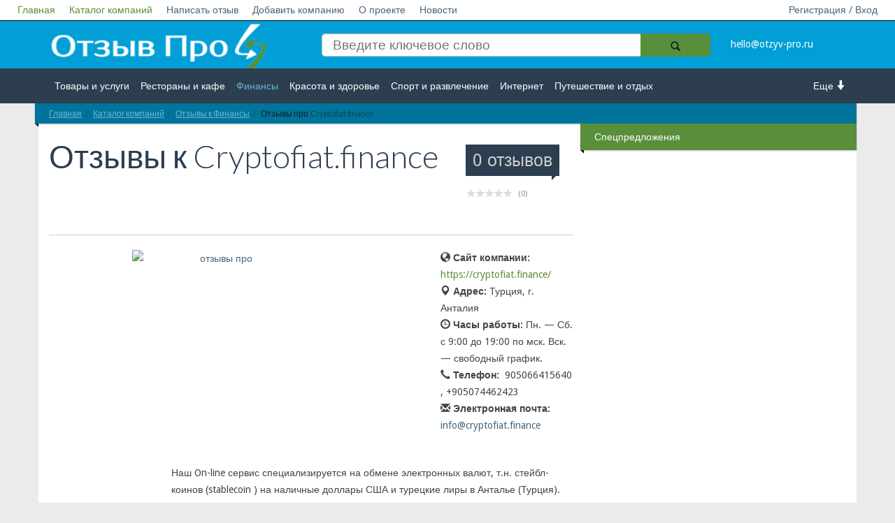

--- FILE ---
content_type: text/html; charset=UTF-8
request_url: https://otzyv-pro.ru/company/finansy/cryptofiat-finance/
body_size: 20803
content:
<!DOCTYPE html>
<!--[if lt IE 7]>   <html class="no-js lt-ie9 lt-ie8 lt-ie7"> <![endif]-->
<!--[if IE 7]>      <html class="no-js lt-ie9 lt-ie8"> <![endif]-->
<!--[if IE 8]>      <html class="no-js lt-ie9"> <![endif]-->
<!--[if gt IE 8]><!--> <html class="no-js"> <!--<![endif]-->
<head>
<!-- Google Tag Manager --> 
<script data-skip-moving="true">(function(w,d,s,l,i){w[l]=w[l]||[];w[l].push({'gtm.start':
new Date().getTime(),event:'gtm.js'});var f=d.getElementsByTagName(s)[0],
j=d.createElement(s),dl=l!='dataLayer'?'&l='+l:'';j.async=true;j.src=
'https://www.googletagmanager.com/gtm.js?id='+i+dl;f.parentNode.insertBefore(j,f);
})(window,document,'script','dataLayer','GTM-P6MB4KK');</script>
<!-- End Google Tag Manager -->
<!-- Yandex.Metrika counter -->
<script type="text/javascript" data-skip-moving="true">
    (function (d, w, c) {
        (w[c] = w[c] || []).push(function() {
            try {
                w.yaCounter28429011 = new Ya.Metrika({
                    id:28429011,
                    clickmap:true,
                    trackLinks:true,
                    accurateTrackBounce:true,
                    trackHash:true
                });
            } catch(e) { }
        });
        var n = d.getElementsByTagName("script")[0],
            s = d.createElement("script"),
            f = function () { n.parentNode.insertBefore(s, n); };
        s.type = "text/javascript";
        s.async = true;
        s.src = "https://mc.yandex.ru/metrika/watch.js";
        if (w.opera == "[object Opera]") {
            d.addEventListener("DOMContentLoaded", f, false);
        } else { f(); }
    })(document, window, "yandex_metrika_callbacks");
</script>
<!-- /Yandex.Metrika counter -->
<script async data-skip-moving="true" src="//pagead2.googlesyndication.com/pagead/js/adsbygoogle.js"></script>
<script data-skip-moving="true">
  (adsbygoogle = window.adsbygoogle || []).push({
    google_ad_client: "ca-pub-5750216278090482",
    enable_page_level_ads: true
  });
</script>                        <meta name="viewport" content="width=device-width, initial-scale=1.0, maximum-scale=1">
    <meta name="apple-mobile-web-app-capable" content="yes">
<meta name="telderi" content="0ff96252f7838f572bd348c5c0019543" />
<meta name="b08cc42f1cc2e545401f1e5d69686c01" content="">
    <link rel="icon" href="/favicon.ico" type="image/x-icon">
<meta http-equiv="Content-Type" content="text/html; charset=UTF-8" />
<meta name="robots" content="index, follow" />
<meta name="keywords" content="отзывы про cryptofiat.finance" />
<meta name="description" content="Вы можете прочитать или добавить как положительный, так и отрицательный отзыв про Cryptofiat.finance, а также обсудить с другими людьми на сайте отзывов otzyv-pro.ru" />
<script type="text/javascript" data-skip-moving="true">(function(w, d, n) {var cl = "bx-core";var ht = d.documentElement;var htc = ht ? ht.className : undefined;if (htc === undefined || htc.indexOf(cl) !== -1){return;}var ua = n.userAgent;if (/(iPad;)|(iPhone;)/i.test(ua)){cl += " bx-ios";}else if (/Windows/i.test(ua)){cl += ' bx-win';}else if (/Macintosh/i.test(ua)){cl += " bx-mac";}else if (/Linux/i.test(ua) && !/Android/i.test(ua)){cl += " bx-linux";}else if (/Android/i.test(ua)){cl += " bx-android";}cl += (/(ipad|iphone|android|mobile|touch)/i.test(ua) ? " bx-touch" : " bx-no-touch");cl += w.devicePixelRatio && w.devicePixelRatio >= 2? " bx-retina": " bx-no-retina";var ieVersion = -1;if (/AppleWebKit/.test(ua)){cl += " bx-chrome";}else if (/Opera/.test(ua)){cl += " bx-opera";}else if (/Firefox/.test(ua)){cl += " bx-firefox";}ht.className = htc ? htc + " " + cl : cl;})(window, document, navigator);</script>


<link href="/bitrix/cache/css/s1/empty/kernel_main/kernel_main_v1.css?176259391510074" type="text/css"  rel="stylesheet" />
<link href="/bitrix/js/ui/design-tokens/dist/ui.design-tokens.min.css?170798901922911" type="text/css"  rel="stylesheet" />
<link href="/bitrix/js/ui/fonts/opensans/ui.font.opensans.min.css?16801198752320" type="text/css"  rel="stylesheet" />
<link href="/bitrix/js/main/popup/dist/main.popup.bundle.min.css?170798896426598" type="text/css"  rel="stylesheet" />
<link href="/bitrix/js/fileman/html_editor/html-editor.min.css?170798901756257" type="text/css"  rel="stylesheet" />
<link href="/bitrix/cache/css/s1/empty/page_f47fd7e352f29d78bb5833d60fcbd2f4/page_f47fd7e352f29d78bb5833d60fcbd2f4_v1.css?176259391566851" type="text/css"  rel="stylesheet" />
<link href="/bitrix/panel/main/popup.min.css?168011999420774" type="text/css"  rel="stylesheet" />
<link href="/bitrix/cache/css/s1/empty/template_c332c9bc691084e8ee267ff7022ce9dc/template_c332c9bc691084e8ee267ff7022ce9dc_v1.css?17625939152074" type="text/css"  data-template-style="true" rel="stylesheet" />




<script type="extension/settings" data-extension="main.date">{"formats":{"FORMAT_DATE":"DD.MM.YYYY","FORMAT_DATETIME":"DD.MM.YYYY HH:MI:SS","SHORT_DATE_FORMAT":"d.m.Y","MEDIUM_DATE_FORMAT":"j M Y","LONG_DATE_FORMAT":"j F Y","DAY_MONTH_FORMAT":"j F","DAY_SHORT_MONTH_FORMAT":"j M","SHORT_DAY_OF_WEEK_MONTH_FORMAT":"D, j F","SHORT_DAY_OF_WEEK_SHORT_MONTH_FORMAT":"D, j M","DAY_OF_WEEK_MONTH_FORMAT":"l, j F","FULL_DATE_FORMAT":"l, j F  Y","SHORT_TIME_FORMAT":"H:i","LONG_TIME_FORMAT":"H:i:s"}}</script>



    <title>Отзывы про Cryptofiat.finance</title>
   <link rel="stylesheet" href="/bitrix/templates/empty/vendor/bootstrap/css/bootstrap.min.css">
    <link rel="stylesheet" href="/bitrix/templates/empty/vendor/font-awesome/css/font-awesome.min.css">
    <!--[if IE 8]>
    <link rel="stylesheet" href="/bitrix/templates/empty/vendor/font-awesome/css/font-awesome-ie7.min.css">
    <![endif]-->
    <link rel="stylesheet" href="/bitrix/templates/empty/vendor/prettyPhoto/css/prettyPhoto.css">
    <link href='//fonts.googleapis.com/css?family=Droid+Sans:400,700|Lato:300,400,700,400italic,700italic|Droid+Serif' rel='stylesheet' type='text/css' />
    <link rel="stylesheet" href="/bitrix/templates/empty/css/base.css">
    <link rel="stylesheet" href="/bitrix/templates/empty/css/components.css">
    <link rel="stylesheet" href="/bitrix/templates/empty/colorschemes/default.css">
    <link rel="stylesheet" href="/bitrix/templates/empty/css/my.css?v2">
    <link rel="stylesheet" href="/bitrix/templates/empty/css/select2.css">
    <link rel="stylesheet" href="/bitrix/templates/empty/css/font-awesome.min.css">
<meta name="verify-admitad" content="a13ae12dd8" />
</head>
<body itemscope itemtype="http://schema.org/WebPage">
<!-- Google Tag Manager (noscript) -->
<noscript><iframe src="https://www.googletagmanager.com/ns.html?id=GTM-P6MB4KK"
height="0" width="0" style="display:none;visibility:hidden"></iframe></noscript>
<!--  End Google Tag Manager (noscript) -->
         <div id="panel">
            </div>
    <nav id="header" class="" >
        <div class="navbar navbar-inverse navbar-fixed-top header_white " role="navigation">
                <div class="navbar-header">
                    <button type="button" class="navbar-toggle" data-toggle="collapse" data-target=".navbar-collapse">
                        <span style="color:#fff">Меню</span>
                        <span class="sr-only">Toggle navigation</span>
                    </button>
                    <a class="logotype_href small_logo display_none" href="/">
                        <img src="/bitrix/templates/empty/img/logo.png" alt="Отзыв Про" title="Отзыв Про" />
                    </a>
                </div>
                <div class="collapse navbar-collapse">
                    <ul class="nav navbar-nav white_nav">
                        


                    <li><a href="/" class="active">Главная</a></li>
    
                    <li><a href="/company/" class="active">Каталог компаний</a></li>
    
                    <li><a href="/napisat-otziv/">Написать отзыв</a></li>
    
                    <li><a href="/dobavit-kompaniyu/">Добавить компанию</a></li>
    
                    <li><a href="/o-proekte/">О проекте</a></li>
    
                    <li><a href="/novosti/">Новости</a></li>
    
    

                                                        <li class="right"><a href="/enter/">Регистрация / Вход</a></li>
                            					                    </ul>
                </div><!--/.nav-collapse -->
        </div>
        <div class="header_blue">
            <div class="row">
                <div class=" col-md-12 col-lg-12 col-sm-12 col-xs-12">
                    <div class="container ">
                        <div class="section  row">
                            <div class="col-md-12 col-lg-12 col-sm-12 col-xs-12 ">
                                <div class="row">
                                    <div class="col-md-4 col-lg-4 col-sm-4 col-xs-12 hidden-xs">
                                        <a class="logotype_href" href="/">
                                            <span class="logotype">
                                                 <img src="/bitrix/templates/empty/img/logo.png" alt="Отзыв Про" title="Отзыв Про" />
                                            </span>
                                        </a>

                                    </div>
                                    <div class="col-md-6 col-lg-6 col-sm-5 col-xs-7">
                                        
<form action="/search/">
    <input type="search" name="q" value="" placeholder="Введите ключевое слово"  />

    <button  name="s"  class="btn-icon search_icon" type="submit">
        <span class="glyphicon glyphicon-search"></span>
    </button>

</form>
                                        <!--<form action="">
                                            <input placeholder="Введите ключевое слово" type="search"/>
                                            <button class="btn-icon search_icon" type="submit">
                                                <span class="glyphicon glyphicon-search"></span>
                                            </button>
                                        </form>-->

                                    </div>
                                    <div class="col-md-2 col-lg-2 col-sm-3 col-xs-5">
										<a href="mailto:hello@otzyv-pro.ru" 
											style="color: #ffffff;line-height: 50px;">hello@otzyv-pro.ru</a>
                                    </div>

                                </div>
                            </div>
                        </div>
                    </div>
                </div>
            </div>
        </div>
        <div class="header_grey">
            <div class="row">
                <div class=" col-md-12 col-lg-12 col-sm-12 col-xs-12">
                    <div class="container ">
                        <div class="  row">
                            <div class="col-md-21 col-sm-2 col-xs-2 more_arrow undress right ">
                                <a class="right" href="#">Еще <i class="glyphicon glyphicon-arrow-down"></i></a>
                            </div>

                            <div class="col-md-10 col-sm-10 col-xs-10 left ">
                                <ul>
                                    


                    <li><a href="/company/tovary-i-uslugi/">Товары и услуги</a></li>
    
                    <li><a href="/company/restorany-i-kafe/">Рестораны и кафе</a></li>
    
                    <li><a href="/company/finansy/" class="active">Финансы</a></li>
    
                    <li><a href="/company/krasota-i-zdorove/">Красота и здоровье</a></li>
    
                    <li><a href="/company/sport-i-razvlechenie/">Спорт и развлечение</a></li>
    
                    <li><a href="/company/internet/">Интернет</a></li>
    
                    <li><a href="/company/puteshestvie-i-otdykh/">Путешествие и отдых</a></li>
    
                    <li><a href="/company/transport/">Транспорт</a></li>
    
                    <li><a href="/company/nedvizhimost/">Недвижимость</a></li>
    
                    <li><a href="/company/rabota/">Работа</a></li>
    
                    <li><a href="/company/gos-uchrezhdeniya/">Гос. учреждения</a></li>
    
                    <li><a href="/company/lichnosti/">Личности</a></li>
    
                    <li><a href="/company/logistika/">Логистика</a></li>
    
                    <li><a href="/company/strakhovanie/">Страхование</a></li>
    
    


                                </ul>
                            </div>
                        </div>
                    </div>
                </div>
            </div>
        </div>
    </nav>
    <div id="main" class="container">
        <div id="content" class="content section row" itemprop="mainContentOfPage">
<!-- Yandex.RTB R-A-262220-4 -->
<div id="yandex_rtb_R-A-262220-4"></div>
                            <div class="col-md-12 bg-base col-lg-12 col-xl-12 col-xs-12">
                    <div class="ribbon ribbon-highlight">
                    <ol class="breadcrumb ribbon-inner"><li><a href="/" title="Главная">Главная</a></li><li><a href="/company/" title="Каталог компаний">Каталог компаний</a></li><li><a href="/company/finansy/" title="Отзывы к Финансы">Отзывы к Финансы</a></li><li class="active" title="Отзывы про Cryptofiat.finance" >Отзывы про Cryptofiat.finance</li>    </ol> </div>                </div>
                <div style="clear:both;"></div>
                        <div class="col-xs-12 open_main_start col-md-12 bg-base col-lg-12 col-xl-12">
            <!--  <div class="open_main_start col-md-8  col-xs-12  col-lg-8 col-xl-9"> -->
            

<div id="bx_117848907_263908" class="row" >
    <div class="col-xs-12 open_main_start col-md-8 bg-base col-lg-8 col-xl-9" itemscope itemtype="http://schema.org/Organization">

        <header class="page-header title_height">

            <div class="page-meta pull-right ">
                <a href="#comments">
                    					<span class="comments-count-balloon bg-primary">0 отзывов</span>

                </a>

                <div style="top: -25px;right: 0;" class="bx_stars_container" itemprop="aggregateRating" itemscope itemtype="http://schema.org/AggregateRating">
                    <div  class="bx_stars_bg"></div>
                    <div  class="bx_stars_progres" style="width:0%;"></div>

                    <div class="bx_stars_rating_votes">
                                                    <span>(0)</span>
                                            </div>

			        <meta itemprop="worstRating" content = "1"/>
			        <meta itemprop="bestRating" content = "5"/>
                </div>


            </div>

            <h1 class="page-title">
                Отзывы к <span itemprop="name">Cryptofiat.finance</span>
            </h1>

        </header>
        

        <article class="entry style-single type-post">
                            																						        <div class="row">
            <div class="col-xs-12 col-sm-6 col-md-8 bg-base col-lg-8 col-xl-8" >
                <figure style="text-align: center;" class="entry-thumbnail ">


                    <!-- to disable lazy loading, remove data-src and data-src-retina -->
                    		    <span itemscope itemtype="http://schema.org/ImageObject" itemprop="image">
                        <a style="padding-left: 16px;" itemprop="contentUrl" href="https://cryptofiat.finance/"  data-gallery="gallery_bx_117848907_263908_set_group__product_images" data-title="" data-author="" data-src="/upload/iblock/94b/7mywvd633uj266w1wj881gysu4lwencq.jpg">
							<img src="/upload/iblock/94b/7mywvd633uj266w1wj881gysu4lwencq.jpg"  width="680" height="452" alt="отзывы про "  title="отзывы про " itemprop="thumbnail" />
		   <meta itemprop="description" content="отзывы про " />	
			</a>
		   </span>		
                        <!--fallback for no javascript browsers-->
                        <noscript>
                            <img src="/upload/iblock/94b/7mywvd633uj266w1wj881gysu4lwencq.jpg" alt="Cryptofiat.finance"  title="Cryptofiat.finance"  />
                        </noscript>
                    


                </figure>


            </div>
            <div class="col-xs-12 col-sm-6  col-sm-4 bg-base col-lg-4 col-xl-4">
                <ul class="properties_company right">

                                            <li>
                            <i class="glyphicon glyphicon-globe"> </i>  <strong>Сайт компании:</strong>&nbsp;
                            <a class="site_of_company" rel="nofollow" target="_blank"  href="https://cryptofiat.finance/">https://cryptofiat.finance/</a>
                        </li>
                                                                <li>
                            <i class="glyphicon glyphicon-map-marker"> </i>   <strong>Адрес:</strong>&nbsp;<span itemprop="address">Турция, г. Анталия</span>
                        </li>
                                                                <li>
                            <i class="glyphicon glyphicon-time"> </i> <strong>Часы работы:</strong>&nbsp;Пн. — Сб. с 9:00 до 19:00 по мск. Вск. — свободный график.                        </li>
                                                                <li>
                            <i class="glyphicon glyphicon-earphone"> </i> <strong>Телефон:</strong>&nbsp; 
                            <span itemprop="telephone">
                                                                                       905066415640                                                           , +905074462423                                                        </span>
                        </li>
                                                                <li>
                            <i class="glyphicon glyphicon-envelope"> </i> <strong>Электронная почта:</strong>&nbsp;
                            <a href="mailto:info@cryptofiat.finance">info@cryptofiat.finance</a>
                        </li>
                                        
<!-- Рейтги - пока убираем с карточек компаний
                    -->
                </ul>

            </div>
        </div>

          


            <br />
            <div class="entry-content indented">


                <p>
                    Наш On-line сервис специализируется на обмене электронных валют, т.н. стейбл-коинов &#40;stablecoin &#41; на наличные доллары США и турецкие лиры в Анталье &#40;Турция&#41;. Мы обеспечиваем лучшие курсы обмена USDT на наличные USD в Анталии, а также стабильный запас наличной валюты и USDT в нужных вам объемах.                </p>

            </div>
        </article>

        <div class="after-entry indented">
           


<div class="bg_reviews_add">
            
            
            <div class="col-md-12" style="text-align:center;">
                <button onclick="$('.show_form_otziv').show();" style="font-size: 20px;" class="btn">Оставьте свой отзыв:</button>
            </div>
            <div class="show_form_otziv" style="display: none">
                <form action="/company/finansy/cryptofiat-finance/" method="post" enctype="multipart/form-data">
                    <input type="hidden" name="sessid" id="sessid" value="7c7fbf68ecebc77cf72a5f702cc16e25" />                    <input type='hidden' name='USER_IP1' value='18.222.138.86'>
                    <input type='hidden' name='USER_IP2' value=''>
                    <input type='hidden' name='USER_IP3' value=''>
                    <input type='hidden' name='company' value='263908'>
                    <input type="hidden" name="PARAMS_HASH" value="ced7eab3a10fe2d4978cecbcd7351c88">
                    <br/>
                    <div class="form-group row">
                        <div class="col-md-6">
                            <label for="user_name"><i class="icon-user" style="font-size: 24px;"></i>  Ваше имя:</label>
                            <input required="true" type="text" class="form-control" name="user_name"  id="user_name" placeholder="Введите Ваше имя" value="">
                        </div>
                        <div class="col-md-6">
                            <label for="user_mail"><i class="icon-envelope" style="font-size: 24px;"></i>  Ваш e-mail:</label>
                            <input required="true" type="e-mail" class="form-control" name="user_mail"  id="user_mail" placeholder="Введите Ваш e-mail" value="">
                        </div>

                        <div class="hidden">
                            <label for="user_city"><i class="icon-envelope" style="font-size: 24px;"></i> Ваш город:</label>
                            <input type="text" class="form-control" name="user_city"  id="user_city" placeholder="Введите Ваш город" value="">
                        </div>

                    </div>
                    <br/>

                    <div class="form-group">
                        <label for="text_review"><i class="icon-comment-alt" style="font-size: 24px;"></i>  Комментарий:</label>
                        <!--<textarea required placeholder="Комментарий" class="form-control" id="text_review" name="text_review" rows="3"></textarea>-->
                        				<div class="bx-html-editor" id="bx-html-editor-text_review" style="width:100%; height:200px; ">
			<div class="bxhtmled-toolbar-cnt" id="bx-html-editor-tlbr-cnt-text_review">
				<div class="bxhtmled-toolbar" id="bx-html-editor-tlbr-text_review"></div>
			</div>
			<div class="bxhtmled-search-cnt" id="bx-html-editor-search-cnt-text_review" style="display: none;"></div>
			<div class="bxhtmled-area-cnt" id="bx-html-editor-area-cnt-text_review">
				<div class="bxhtmled-iframe-cnt" id="bx-html-editor-iframe-cnt-text_review"></div>
				<div class="bxhtmled-textarea-cnt" id="bx-html-editor-ta-cnt-text_review"></div>
				<div class="bxhtmled-resizer-overlay" id="bx-html-editor-res-over-text_review"></div>
				<div id="bx-html-editor-split-resizer-text_review"></div>
			</div>
			<div class="bxhtmled-nav-cnt" id="bx-html-editor-nav-cnt-text_review" style="display: none;"></div>
			<div class="bxhtmled-taskbar-cnt bxhtmled-taskbar-hidden" id="bx-html-editor-tskbr-cnt-text_review">
				<div class="bxhtmled-taskbar-top-cnt" id="bx-html-editor-tskbr-top-text_review"></div>
				<div class="bxhtmled-taskbar-resizer" id="bx-html-editor-tskbr-res-text_review">
					<div class="bxhtmled-right-side-split-border">
						<div data-bx-tsk-split-but="Y" class="bxhtmled-right-side-split-btn"></div>
					</div>
				</div>
				<div class="bxhtmled-taskbar-search-nothing" id="bxhed-tskbr-search-nothing-text_review">Ничего не найдено</div>
				<div class="bxhtmled-taskbar-search-cont" id="bxhed-tskbr-search-cnt-text_review" data-bx-type="taskbar_search">
					<div class="bxhtmled-search-alignment" id="bxhed-tskbr-search-ali-text_review">
						<input type="text" class="bxhtmled-search-inp" id="bxhed-tskbr-search-inp-text_review" placeholder="Поиск..."/>
					</div>
					<div class="bxhtmled-search-cancel" data-bx-type="taskbar_search_cancel" title="Отменить фильтрацию"></div>
				</div>
			</div>
			<div id="bx-html-editor-file-dialogs-text_review" style="display: none;"></div>
		</div>
	
		                    </div>

                                        <div class="form-group">
                        <div class="ocenka_list_with_hidden">

                            <label class="left hidden-xs" for="ocenka">Оценка:  </label>
                            <p>
                                <i  class='fa fa-star star_0'></i><i class='fa fa-star star_1'></i><i class='fa fa-star star_2'></i><i  class='fa fa-star star_3'></i><i  class='fa fa-star star_4'></i>
                            </p>

                        </div>


                                                <select style="min-width: 300px;display: none"   id="ocenka" name="rating">
                                                            <option value="1" >&lt;i style='color: #598f3b;' class='fa fa-star'&gt;&lt;/i&gt;</option>
                                                            <option value="2" >&lt;i style='color: #598f3b;' class='fa fa-star'&gt;&lt;/i&gt;&lt;i style='color: #598f3b;' class='fa fa-star'&gt;&lt;/i&gt;</option>
                                                            <option value="3" selected="selected">&lt;i style='color: #598f3b;' class='fa fa-star'&gt;&lt;/i&gt;&lt;i style='color: #598f3b;' class='fa fa-star'&gt;&lt;/i&gt;&lt;i style='color: #598f3b;' class='fa fa-star'&gt;&lt;/i&gt;</option>
                                                            <option value="4" >&lt;i style='color: #598f3b;' class='fa fa-star'&gt;&lt;/i&gt;&lt;i style='color: #598f3b;' class='fa fa-star'&gt;&lt;/i&gt;&lt;i style='color: #598f3b;' class='fa fa-star'&gt;&lt;/i&gt;&lt;i style='color: #598f3b;' class='fa fa-star'&gt;&lt;/i&gt;</option>
                                                            <option value="5" >&lt;i style='color: #598f3b;' class='fa fa-star'&gt;&lt;/i&gt;&lt;i style='color: #598f3b;' class='fa fa-star'&gt;&lt;/i&gt;&lt;i style='color: #598f3b;' class='fa fa-star'&gt;&lt;/i&gt;&lt;i style='color: #598f3b;' class='fa fa-star'&gt;&lt;/i&gt;&lt;i style='color: #598f3b;' class='fa fa-star'&gt;&lt;/i&gt;</option>
                                                    </select>
                    </div>
                    <div class="form-group">
                        Нажимая кнопку «Отправить отзыв», я принимаю условия
                        <a style="color:#009FD6; text-decoration:underline" href="/politika-konfidentsialnosti/"
                            title="Политика конфиденциальности" target="_blank">политики конфиденциальности</a> и
                        <a style="color:#009FD6; text-decoration:underline" href="/polzovatelskoe-soglashenie/"
                            title="Пользовательское соглашение" target="_blank">пользовательского соглашения</a>.
                    </div>
                    <div class="form-group row">
                        <div class="col-lg-3 col-md-4 col-sm-6">
                            <div><img src="/bitrix/templates/empty/protect/p.php" width="120" height="40" alt="omg"
                                    onclick="this.src=this.src" style="cursor: pointer"></div>
                            <label for="skip-info"><i class="icon-basic-photo" style="font-size: 24px;"></i>Проверочный код:</label>
                            <input type="text" class="form-control" name="skip-info" id="skip-info"  value="" required>
                        </div>
                    </div>
                    <div class="form-group">
                        <input class="add_review btn btn-light small button_leave_review" name="add_review" type="submit" value="Отправить отзыв" />
                    </div>
<br><br>


                </form>
            </div>


                </div>

			<hr/>
            <div style="clear: both;"></div>
            <br/>
            <div id="comments">
                                    <div style="clear: both"></div>

    <div style="margin-top: -20px;text-align:center;"  class="col-md-12" >
        <h3>Отзывы к компании:</h3>
<!-- Yandex.RTB R-A-262220-8 -->
<div id="yandex_rtb_R-A-262220-8"></div>
<br/>
        <h3>Отзывов еще нету, стань первым!</h3>
    </div>
            </div>
          <div itemprop="description" style="visibility:hidden;">
	    Категория: Финансы          </div>
 <br/><br/><br/>
        </div>

    </div>

    <div class="col-xs-12 right_block col-md-4 bg-base col-lg-4 col-xl-3 hidden-xs  hidden_large_small widget">
		<h2 class=" widget-title ribbon"><span style="background-color: #598F3B;color:white;">Спецпредложения</span></h2>
		<br/>
		<div class="rek_right_first row">


    </div>
    <div class="rek_direct" style="text-align:center;">


<!--<script async src="//pagead2.googlesyndication.com/pagead/js/adsbygoogle.js" data-skip-moving="true"></script>-->
<!--<ins class="adsbygoogle"-->
<!--     style="display:inline-block;width:300px;height:600px"-->
<!--     data-ad-client="ca-pub-5750216278090482"-->
<!--     data-ad-slot="4693336363"></ins>-->
<!--<script data-skip-moving="true">-->
<!--(adsbygoogle = window.adsbygoogle || []).push({});-->
<!--</script>-->

<!--<a href="https://serm.vip"><img src="https://otzyv-pro.ru/img/serm.vip.jpg" /></a>-->
    </div>
</div>






</div>



<br>               </div>
</div>
        </div>
        
        <footer id="footer" class="footer-area">

            <div class="footer-top container">

                <div class="row">
<!-- Yandex.RTB R-A-262220-6 -->
<div style="margin-top: -30px;" id="yandex_rtb_R-A-262220-6"></div>
                    <div class="widget col-xs-12 col-sm-4">
                        <h4 class="widget-title">Категории</h4>
                        <ul class="entries links links-2-cols">
                            


                    <li><a href="/company/tovary-i-uslugi/">Товары и услуги</a></li>
    
                    <li><a href="/company/restorany-i-kafe/">Рестораны и кафе</a></li>
    
                    <li><a href="/company/finansy/" class="active">Финансы</a></li>
    
                    <li><a href="/company/krasota-i-zdorove/">Красота и здоровье</a></li>
    
                    <li><a href="/company/sport-i-razvlechenie/">Спорт и развлечение</a></li>
    
                    <li><a href="/company/internet/">Интернет</a></li>
    
                    <li><a href="/company/puteshestvie-i-otdykh/">Путешествие и отдых</a></li>
    
                    <li><a href="/company/transport/">Транспорт</a></li>
    
                    <li><a href="/company/nedvizhimost/">Недвижимость</a></li>
    
                    <li><a href="/company/rabota/">Работа</a></li>
    
                    <li><a href="/company/gos-uchrezhdeniya/">Гос. учреждения</a></li>
    
                    <li><a href="/company/lichnosti/">Личности</a></li>
    
                    <li><a href="/company/logistika/">Логистика</a></li>
    
                    <li><a href="/company/strakhovanie/">Страхование</a></li>
    
    

                        </ul>
                    </div><!--/.col-3-->
                    <div class="clearfix visible-xs"></div>
                    <div class="widget col-xs-6 col-sm-4">
                        <h4 class="widget-title">Информация</h4>
                        <ul class="entries links links">
                            <li><a href="/dobavit-kompaniyu/">Добавить компанию</a></li>
                            <li><a href="/napisat-otziv/">Написать отзыв</a></li>
                            <li><a href="/o-proekte/">О проекте </a></li>
                            <li><a href="/novosti/">Новости</a></li>
							<li><a href="/istorii-uspeha/">Истории успеха</a></li>
                            <li><a href="/enter/">Регистрация / вход</a></li>
                        </ul>
                    </div><!--/.col-3-->
                    <div class="widget col-xs-6 col-sm-4">
					                    </div><!--/.col-3-->
                    <div class="clearfix visible-xs"></div>
                    <!--/.col-3-->
                </div><!--row.-->
            </div>
            <div class="footer-bottom">
                <div class="container aligncenter">	
											<a href="/">
					                    <p style="text-align: center;">© otzyv-pro.ru 2014 - 2026 | 
						Сайт c отзывами о компаниях и товарах.
											</a>
					<br/> Администрация сайта не несет ответственности за размещаемые пользователями отзывы. | <a href ="/polzovatelskoe-soglashenie/" style="color:#009FD6; text-decoration:underline">Пользовательское соглашение
</a> | <a href ="/politika-konfidentsialnosti/" style="color:#009FD6; text-decoration:underline">Политика конфиденциальности</a>
					
                </div>
            </div>
        </footer>
        <!--
                        -->
                                        				        <!-- BEGIN JIVOSITE CODE -->
                <!-- END JIVOSITE CODE -->
    <script src="/bitrix/templates/empty/js/masonry.pkgd.min.js"></script>
<script src="/bitrix/templates/empty/vendor/jquery-1.10.1.min.js"></script>
<script src="/bitrix/templates/empty/vendor/modernizr-2.6.2-respond-1.1.0.min.js"></script>
<script src="/bitrix/templates/empty/js/select2.js"></script>
<script src="/bitrix/templates/empty/js/js.js"></script>
<script>if(!window.BX)window.BX={};if(!window.BX.message)window.BX.message=function(mess){if(typeof mess==='object'){for(let i in mess) {BX.message[i]=mess[i];} return true;}};</script>
<script>(window.BX||top.BX).message({'JS_CORE_LOADING':'Загрузка...','JS_CORE_NO_DATA':'- Нет данных -','JS_CORE_WINDOW_CLOSE':'Закрыть','JS_CORE_WINDOW_EXPAND':'Развернуть','JS_CORE_WINDOW_NARROW':'Свернуть в окно','JS_CORE_WINDOW_SAVE':'Сохранить','JS_CORE_WINDOW_CANCEL':'Отменить','JS_CORE_WINDOW_CONTINUE':'Продолжить','JS_CORE_H':'ч','JS_CORE_M':'м','JS_CORE_S':'с','JSADM_AI_HIDE_EXTRA':'Скрыть лишние','JSADM_AI_ALL_NOTIF':'Показать все','JSADM_AUTH_REQ':'Требуется авторизация!','JS_CORE_WINDOW_AUTH':'Войти','JS_CORE_IMAGE_FULL':'Полный размер'});</script><script src="/bitrix/js/main/core/core.min.js?1707989053223197"></script><script>BX.Runtime.registerExtension({'name':'main.core','namespace':'BX','loaded':true});</script>
<script>BX.setJSList(['/bitrix/js/main/core/core_ajax.js','/bitrix/js/main/core/core_promise.js','/bitrix/js/main/polyfill/promise/js/promise.js','/bitrix/js/main/loadext/loadext.js','/bitrix/js/main/loadext/extension.js','/bitrix/js/main/polyfill/promise/js/promise.js','/bitrix/js/main/polyfill/find/js/find.js','/bitrix/js/main/polyfill/includes/js/includes.js','/bitrix/js/main/polyfill/matches/js/matches.js','/bitrix/js/ui/polyfill/closest/js/closest.js','/bitrix/js/main/polyfill/fill/main.polyfill.fill.js','/bitrix/js/main/polyfill/find/js/find.js','/bitrix/js/main/polyfill/matches/js/matches.js','/bitrix/js/main/polyfill/core/dist/polyfill.bundle.js','/bitrix/js/main/core/core.js','/bitrix/js/main/polyfill/intersectionobserver/js/intersectionobserver.js','/bitrix/js/main/lazyload/dist/lazyload.bundle.js','/bitrix/js/main/polyfill/core/dist/polyfill.bundle.js','/bitrix/js/main/parambag/dist/parambag.bundle.js']);
</script>
<script>BX.Runtime.registerExtension({'name':'ui.dexie','namespace':'BX.Dexie3','loaded':true});</script>
<script>BX.Runtime.registerExtension({'name':'ls','namespace':'window','loaded':true});</script>
<script>BX.Runtime.registerExtension({'name':'fx','namespace':'window','loaded':true});</script>
<script>BX.Runtime.registerExtension({'name':'fc','namespace':'window','loaded':true});</script>
<script>BX.Runtime.registerExtension({'name':'ui.design-tokens','namespace':'window','loaded':true});</script>
<script>BX.Runtime.registerExtension({'name':'main.pageobject','namespace':'window','loaded':true});</script>
<script>(window.BX||top.BX).message({'JS_CORE_LOADING':'Загрузка...','JS_CORE_NO_DATA':'- Нет данных -','JS_CORE_WINDOW_CLOSE':'Закрыть','JS_CORE_WINDOW_EXPAND':'Развернуть','JS_CORE_WINDOW_NARROW':'Свернуть в окно','JS_CORE_WINDOW_SAVE':'Сохранить','JS_CORE_WINDOW_CANCEL':'Отменить','JS_CORE_WINDOW_CONTINUE':'Продолжить','JS_CORE_H':'ч','JS_CORE_M':'м','JS_CORE_S':'с','JSADM_AI_HIDE_EXTRA':'Скрыть лишние','JSADM_AI_ALL_NOTIF':'Показать все','JSADM_AUTH_REQ':'Требуется авторизация!','JS_CORE_WINDOW_AUTH':'Войти','JS_CORE_IMAGE_FULL':'Полный размер'});</script>
<script>BX.Runtime.registerExtension({'name':'window','namespace':'window','loaded':true});</script>
<script>(window.BX||top.BX).message({'AMPM_MODE':false});(window.BX||top.BX).message({'MONTH_1':'Январь','MONTH_2':'Февраль','MONTH_3':'Март','MONTH_4':'Апрель','MONTH_5':'Май','MONTH_6':'Июнь','MONTH_7':'Июль','MONTH_8':'Август','MONTH_9':'Сентябрь','MONTH_10':'Октябрь','MONTH_11':'Ноябрь','MONTH_12':'Декабрь','MONTH_1_S':'января','MONTH_2_S':'февраля','MONTH_3_S':'марта','MONTH_4_S':'апреля','MONTH_5_S':'мая','MONTH_6_S':'июня','MONTH_7_S':'июля','MONTH_8_S':'августа','MONTH_9_S':'сентября','MONTH_10_S':'октября','MONTH_11_S':'ноября','MONTH_12_S':'декабря','MON_1':'янв','MON_2':'фев','MON_3':'мар','MON_4':'апр','MON_5':'мая','MON_6':'июн','MON_7':'июл','MON_8':'авг','MON_9':'сен','MON_10':'окт','MON_11':'ноя','MON_12':'дек','DAY_OF_WEEK_0':'Воскресенье','DAY_OF_WEEK_1':'Понедельник','DAY_OF_WEEK_2':'Вторник','DAY_OF_WEEK_3':'Среда','DAY_OF_WEEK_4':'Четверг','DAY_OF_WEEK_5':'Пятница','DAY_OF_WEEK_6':'Суббота','DOW_0':'Вс','DOW_1':'Пн','DOW_2':'Вт','DOW_3':'Ср','DOW_4':'Чт','DOW_5':'Пт','DOW_6':'Сб','FD_SECOND_AGO_0':'#VALUE# секунд назад','FD_SECOND_AGO_1':'#VALUE# секунду назад','FD_SECOND_AGO_10_20':'#VALUE# секунд назад','FD_SECOND_AGO_MOD_1':'#VALUE# секунду назад','FD_SECOND_AGO_MOD_2_4':'#VALUE# секунды назад','FD_SECOND_AGO_MOD_OTHER':'#VALUE# секунд назад','FD_SECOND_DIFF_0':'#VALUE# секунд','FD_SECOND_DIFF_1':'#VALUE# секунда','FD_SECOND_DIFF_10_20':'#VALUE# секунд','FD_SECOND_DIFF_MOD_1':'#VALUE# секунда','FD_SECOND_DIFF_MOD_2_4':'#VALUE# секунды','FD_SECOND_DIFF_MOD_OTHER':'#VALUE# секунд','FD_SECOND_SHORT':'#VALUE#с','FD_MINUTE_AGO_0':'#VALUE# минут назад','FD_MINUTE_AGO_1':'#VALUE# минуту назад','FD_MINUTE_AGO_10_20':'#VALUE# минут назад','FD_MINUTE_AGO_MOD_1':'#VALUE# минуту назад','FD_MINUTE_AGO_MOD_2_4':'#VALUE# минуты назад','FD_MINUTE_AGO_MOD_OTHER':'#VALUE# минут назад','FD_MINUTE_DIFF_0':'#VALUE# минут','FD_MINUTE_DIFF_1':'#VALUE# минута','FD_MINUTE_DIFF_10_20':'#VALUE# минут','FD_MINUTE_DIFF_MOD_1':'#VALUE# минута','FD_MINUTE_DIFF_MOD_2_4':'#VALUE# минуты','FD_MINUTE_DIFF_MOD_OTHER':'#VALUE# минут','FD_MINUTE_0':'#VALUE# минут','FD_MINUTE_1':'#VALUE# минуту','FD_MINUTE_10_20':'#VALUE# минут','FD_MINUTE_MOD_1':'#VALUE# минуту','FD_MINUTE_MOD_2_4':'#VALUE# минуты','FD_MINUTE_MOD_OTHER':'#VALUE# минут','FD_MINUTE_SHORT':'#VALUE#мин','FD_HOUR_AGO_0':'#VALUE# часов назад','FD_HOUR_AGO_1':'#VALUE# час назад','FD_HOUR_AGO_10_20':'#VALUE# часов назад','FD_HOUR_AGO_MOD_1':'#VALUE# час назад','FD_HOUR_AGO_MOD_2_4':'#VALUE# часа назад','FD_HOUR_AGO_MOD_OTHER':'#VALUE# часов назад','FD_HOUR_DIFF_0':'#VALUE# часов','FD_HOUR_DIFF_1':'#VALUE# час','FD_HOUR_DIFF_10_20':'#VALUE# часов','FD_HOUR_DIFF_MOD_1':'#VALUE# час','FD_HOUR_DIFF_MOD_2_4':'#VALUE# часа','FD_HOUR_DIFF_MOD_OTHER':'#VALUE# часов','FD_HOUR_SHORT':'#VALUE#ч','FD_YESTERDAY':'вчера','FD_TODAY':'сегодня','FD_TOMORROW':'завтра','FD_DAY_AGO_0':'#VALUE# дней назад','FD_DAY_AGO_1':'#VALUE# день назад','FD_DAY_AGO_10_20':'#VALUE# дней назад','FD_DAY_AGO_MOD_1':'#VALUE# день назад','FD_DAY_AGO_MOD_2_4':'#VALUE# дня назад','FD_DAY_AGO_MOD_OTHER':'#VALUE# дней назад','FD_DAY_DIFF_0':'#VALUE# дней','FD_DAY_DIFF_1':'#VALUE# день','FD_DAY_DIFF_10_20':'#VALUE# дней','FD_DAY_DIFF_MOD_1':'#VALUE# день','FD_DAY_DIFF_MOD_2_4':'#VALUE# дня','FD_DAY_DIFF_MOD_OTHER':'#VALUE# дней','FD_DAY_AT_TIME':'#DAY# в #TIME#','FD_DAY_SHORT':'#VALUE#д','FD_MONTH_AGO_0':'#VALUE# месяцев назад','FD_MONTH_AGO_1':'#VALUE# месяц назад','FD_MONTH_AGO_10_20':'#VALUE# месяцев назад','FD_MONTH_AGO_MOD_1':'#VALUE# месяц назад','FD_MONTH_AGO_MOD_2_4':'#VALUE# месяца назад','FD_MONTH_AGO_MOD_OTHER':'#VALUE# месяцев назад','FD_MONTH_DIFF_0':'#VALUE# месяцев','FD_MONTH_DIFF_1':'#VALUE# месяц','FD_MONTH_DIFF_10_20':'#VALUE# месяцев','FD_MONTH_DIFF_MOD_1':'#VALUE# месяц','FD_MONTH_DIFF_MOD_2_4':'#VALUE# месяца','FD_MONTH_DIFF_MOD_OTHER':'#VALUE# месяцев','FD_MONTH_SHORT':'#VALUE#мес','FD_YEARS_AGO_0':'#VALUE# лет назад','FD_YEARS_AGO_1':'#VALUE# год назад','FD_YEARS_AGO_10_20':'#VALUE# лет назад','FD_YEARS_AGO_MOD_1':'#VALUE# год назад','FD_YEARS_AGO_MOD_2_4':'#VALUE# года назад','FD_YEARS_AGO_MOD_OTHER':'#VALUE# лет назад','FD_YEARS_DIFF_0':'#VALUE# лет','FD_YEARS_DIFF_1':'#VALUE# год','FD_YEARS_DIFF_10_20':'#VALUE# лет','FD_YEARS_DIFF_MOD_1':'#VALUE# год','FD_YEARS_DIFF_MOD_2_4':'#VALUE# года','FD_YEARS_DIFF_MOD_OTHER':'#VALUE# лет','FD_YEARS_SHORT_0':'#VALUE#л','FD_YEARS_SHORT_1':'#VALUE#г','FD_YEARS_SHORT_10_20':'#VALUE#л','FD_YEARS_SHORT_MOD_1':'#VALUE#г','FD_YEARS_SHORT_MOD_2_4':'#VALUE#г','FD_YEARS_SHORT_MOD_OTHER':'#VALUE#л','CAL_BUTTON':'Выбрать','CAL_TIME_SET':'Установить время','CAL_TIME':'Время','FD_LAST_SEEN_TOMORROW':'завтра в #TIME#','FD_LAST_SEEN_NOW':'только что','FD_LAST_SEEN_TODAY':'сегодня в #TIME#','FD_LAST_SEEN_YESTERDAY':'вчера в #TIME#','FD_LAST_SEEN_MORE_YEAR':'более года назад'});</script>
<script>BX.Runtime.registerExtension({'name':'main.date','namespace':'BX.Main','loaded':true});</script>
<script>BX.Runtime.registerExtension({'name':'ui.fonts.opensans','namespace':'window','loaded':true});</script>
<script>BX.Runtime.registerExtension({'name':'main.popup','namespace':'BX.Main','loaded':true});</script>
<script>BX.Runtime.registerExtension({'name':'popup','namespace':'window','loaded':true});</script>
<script>(window.BX||top.BX).message({'WEEK_START':'1'});</script>
<script>BX.Runtime.registerExtension({'name':'date','namespace':'window','loaded':true});</script>
<script>BX.Runtime.registerExtension({'name':'timer','namespace':'window','loaded':true});</script>
<script>BX.Runtime.registerExtension({'name':'html_editor','namespace':'window','loaded':true});</script>
<script>(window.BX||top.BX).message({'LANGUAGE_ID':'ru','FORMAT_DATE':'DD.MM.YYYY','FORMAT_DATETIME':'DD.MM.YYYY HH:MI:SS','COOKIE_PREFIX':'BITRIX_SM','SERVER_TZ_OFFSET':'10800','UTF_MODE':'Y','SITE_ID':'s1','SITE_DIR':'/','USER_ID':'','SERVER_TIME':'1769813946','USER_TZ_OFFSET':'0','USER_TZ_AUTO':'Y','bitrix_sessid':'7c7fbf68ecebc77cf72a5f702cc16e25'});</script><script  src="/bitrix/cache/js/s1/empty/kernel_main/kernel_main_v1.js?1762653387170442"></script>
<script src="/bitrix/js/ui/dexie/dist/dexie3.bundle.min.js?170798901488274"></script>
<script src="/bitrix/js/main/core/core_ls.min.js?15102340407365"></script>
<script src="/bitrix/js/main/core/core_frame_cache.min.js?170798905211210"></script>
<script src="/bitrix/js/main/popup/dist/main.popup.bundle.min.js?170798905265824"></script>
<script  src="/bitrix/cache/js/s1/empty/kernel_htmleditor/kernel_htmleditor_v1.js?1762594072511028"></script>
<script>BX.setJSList(['/bitrix/js/main/core/core_fx.js','/bitrix/js/main/pageobject/pageobject.js','/bitrix/js/main/core/core_window.js','/bitrix/js/main/date/main.date.js','/bitrix/js/main/core/core_date.js','/bitrix/js/main/core/core_timer.js','/bitrix/js/main/dd.js','/bitrix/js/main/session.js','/bitrix/js/main/utils.js','/bitrix/js/fileman/html_editor/range.js','/bitrix/js/fileman/html_editor/html-actions.js','/bitrix/js/fileman/html_editor/html-views.js','/bitrix/js/fileman/html_editor/html-parser.js','/bitrix/js/fileman/html_editor/html-base-controls.js','/bitrix/js/fileman/html_editor/html-controls.js','/bitrix/js/fileman/html_editor/html-components.js','/bitrix/js/fileman/html_editor/html-snippets.js','/bitrix/js/fileman/html_editor/html-editor.js','/bitrix/templates/empty/components/bitrix/catalog/catalog_companies/bitrix/catalog.element/.default/script.js','/bitrix/templates/empty/components/ithelp247/reviews.list/reviews/script.js']);</script>
<script>BX.setCSSList(['/bitrix/js/main/core/css/core_date.css','/bitrix/templates/empty/components/bitrix/catalog/catalog_companies/style.css','/bitrix/templates/empty/components/bitrix/catalog/catalog_companies/bitrix/catalog.element/.default/style.css','/bitrix/templates/empty/components/bezgvozdej/reviews.add/otziv/style.css','/bitrix/templates/empty/components/ithelp247/reviews.list/reviews/style.css','/bitrix/templates/empty/components/bitrix/catalog/catalog_companies/bitrix/catalog.element/.default/themes/blue/style.css','/bitrix/templates/empty/components/bitrix/menu/top_menu/style.css','/bitrix/templates/empty/components/bitrix/breadcrumb/bread/style.css']);</script>


<script  src="/bitrix/cache/js/s1/empty/page_da55382d7dd7d62c43e37735bb129ce2/page_da55382d7dd7d62c43e37735bb129ce2_v1.js?176259407281151"></script>
<script type="text/javascript">var _ba = _ba || []; _ba.push(["aid", "46dcaf5e9cf00ba76b37227b04e2d830"]); _ba.push(["host", "otzyv-pro.ru"]); (function() {var ba = document.createElement("script"); ba.type = "text/javascript"; ba.async = true;ba.src = (document.location.protocol == "https:" ? "https://" : "http://") + "bitrix.info/ba.js";var s = document.getElementsByTagName("script")[0];s.parentNode.insertBefore(ba, s);})();</script>


<script type="text/javascript">
    (function(w, d, n, s, t) {
        w[n] = w[n] || [];
        w[n].push(function() {
            Ya.Context.AdvManager.render({
                blockId: "R-A-262220-4",
                renderTo: "yandex_rtb_R-A-262220-4",
                async: true
            });
        });
        t = d.getElementsByTagName("script")[0];
        s = d.createElement("script");
        s.type = "text/javascript";
        s.src = "//an.yandex.ru/system/context.js";
        s.async = true;
        t.parentNode.insertBefore(s, t);
    })(this, this.document, "yandexContextAsyncCallbacks");
</script>

<script>BX.message({'UrlTitle':'Ссылка','SrcTitle':'Рисунок','DialogSave':'Сохранить','DialogClose':'Закрыть','Width':'Ширина','Height':'Высота','On':'включено','Off':'выключено','SpecialChar':'Вставить спецсимвол','InsertHr':'Вставить горизонтальный разделитель','Heading':'Заголовок','Preformatted':'Преформатирован','DragFloatingToolbar':'Панель инструментов','Quote':'Оформление текста в виде цитаты','InsertCode':'Оформление текста в виде кода','InsertCut':'Оформление текста предпросмотра','Translit':'Перекодировка транслит/латиница','CutTitle':'Ограничение текста предпросмотра','ListItems':'Элементы списка','AddLI':'Добавить пункт','AddLITitle':'Добавить пункт в список (Enter)','DelListItem':'Удалить пункт из списка','ComponentsTitle':'Компоненты','RefreshTaskbar':'Обновить','ButtonSearch':'Поиск/Замена','ButtonViewMode':'Режим просмотра','StyleSelectorName':'Стиль','StyleSelectorTitle':'Стиль и форматирование','FontSelectorTitle':'Шрифт','NoFontTitle':'не указывать','FontSizeTitle':'Размер шрифта','TemplateSelectorTitle':'Шаблон сайта','Bold':'Полужирный','Italic':'Курсив','Underline':'Подчеркнутый','Strike':'Зачеркнутый','BXEdForeColor':'Цвет текста','BXEdBackColor':'Цвет фона текста','BXEdDefaultColor':'По умолчанию','BXEdColorOther':'Другой...','RemoveFormat':'Удалить форматирование','ViewWysiwyg':'Визуальный режим','ViewCode':'Режим редактирования исходного кода','ViewSplitHor':'Совмещенный режим (по горизонтали)','ViewSplitVer':'Совмещенный режим (по вертикали)','DialogCancel':'Отменить','ComponentPropsTitle':'Параметры компонента \"#COMPONENT_NAME#\"','ComponentPropsWait':'Подождите, идет подгрузка параметров','NodeSelectBody':'Выделить все','NodeRemoveBodyContent':'Очистить содержимое','NodeSelect':'Выделить','NodeRemove':'Удалить','NodeProps':'Свойства','StyleNormal':'Обычный текст','StyleParagraph':'Абзац (тег P)','StyleDiv':'Блок (тег DIV)','StyleH1':'Заголовок 1','StyleH2':'Заголовок 2','StyleH3':'Заголовок 3','StyleH4':'Заголовок 4','StyleH5':'Заголовок 5','StyleH6':'Заголовок 6','HeadingMore':'Еще заголовки','Outdent':'Уменьшить отступ','Indent':'Увеличить отступ','OrderedList':'Нумерованный список','UnorderedList':'Список с маркерами','BXEdTable':'Таблица','BXEdInsertTable':'Вставить таблицу...','BXEdInsertTableTitle':'Расширенный диалог вставки таблицы','InsertLink':'Ссылка','EditLink':'Редактировать ссылку','BXEdAnchor':'Якорь','BXEdAnchorName':'Имя якоря','BXEdEditAnchor':'Редактировать якорь','BXEdAnchorInsertTitle':'Нажмите Enter, чтобы вставить','RemoveLink':'Удалить ссылку','InsertImage':'Изображение','Undo':'Отменить действие','Redo':'Повторить действие','BXEdSettings':'Настройки','BXEdFullscreen':'Развернуть на весь экран','BXEdFullscreenBack':'Развернуть на весь экран (Esc для возврата)','BXEdDefaultPropDialog':'Свойства: #NODES_LIST#','BXEdMore':'Еще...','BXEdTextAlign':'Выровнять...','AlignLeft':'Выровнять по левому краю','AlignCenter':'Выровнять по центру','AlignRight':'Выровнять по правому краю','AlignJustify':'Выровнять по ширине','ContMenuDefProps':'Свойства','ContMenuLinkEdit':'Редактировать ссылку','ContMenuLinkDel':'Убрать ссылку','ContMenuImgEdit':'Редактировать изображение','ContMenuImgDel':'Удалить изображение','ContMenuCleanDiv':'Убрать блок','ContMenuCleanDiv_Title':'Элемент будет заменен своим содержимым (дочерними элементами)','BXEdContMenuPhpCode':'Изменить код PHP','BXEdContMenuJavascript':'Изменить код Javascript','BXEdContMenuHtmlComment':'Изменить HTML-комментарий','BXEdContMenuIframe':'Изменить фрейм \"IFRAME\"','BXEdContMenuStyle':'Изменить стили \"STYLE\"','BXEdContMenuComponent':'Параметры компонента','BXEdContMenuComponentRemove':'Удалить компонент','BXEdPhpCode':'Код PHP','BXEdPhpCodeProtected':'Код PHP (Скрытый правами доступа)','BXEdHtmlComment':'HTML-комментарий','BXEdIframe':'Фрейм \"IFRAME\"','BXEdStyle':'Блок стилей \"STYLE\"','BXEdLinkType':'Вид ссылки','BXEdLinkTypeInner':'на документ на сервере','BXEdLinkTypeOuter':'на другой сайт','BXEdLinkTypeAnchor':'внутри данного документа','BXEdLinkTypeEmail':'Электронный адрес (e-mail)','BXEdLinkText':'Текст','BXEdLinkInnerHtml':'Содержимое ссылки','BXEdLinkTextPh':'Текст ссылки','BXEdLinkHref':'Адрес','BXEdLinkHrefPh':'Адрес ссылки','BXEdLinkHrefExtPh':'Адрес сайта','BXEdLinkHrefAnch':'Закладка (якорь)','BXEdLinkHrefEmail':'e-mail','BXEdLinkAdditionalTitle':'Дополнительные параметры','BXEdLinkTarget':'Открыть ссылку в','BXEdLinkTargetDef':'- не указывать - ','BXEdLinkTargetBlank':'новом окне (_blank)','BXEdLinkTargetParent':'родительском окне (_parent)','BXEdLinkTargetSelf':'этом окне (_self)','BXEdLinkTargetTop':'самом наружном (_top)','BXEdLinkTitle':'Всплывающая подсказка','BXEdLinkId':'Идентификатор (id)','BXEdLinkRel':'Атрибут Rel','BXEdLinkNoindex':'Не учитывать ссылку поисковиками (nofollow, noindex)','BXEdCssClass':'CSS класс','BXEdLinkSelectAnchor':'Выберите якорь','BXEdImgSrc':'Источник изображения','BXEdImgAlign':'Выравнивание','BXEdImgSize':'Размер','BXEdImgTitle':'Заголовок','BXEdImgAlt':'Атрибут Alt','BXEdImgWidth':'Ширина','BXEdImgHeight':'Высота','BXEdImgLinkOnImage':'Ссылка на изображении','BXEdImgAlignNone':'не указывать','BXEdImgAlignTop':'по верхней границе','BXEdImgAlignRight':'справа','BXEdImgAlignBottom':'по нижней границе','BXEdImgAlignLeft':'слева','BXEdImgAlignMiddle':'по центру','BXEdImgNoSize':'Не указывать размер','BXEdLoremIpsum':'Lorem ipsum dolor sit amet, consectetur adipiscing elit. In ultrices mi sit amet vestibulum mollis. Nunc nibh enim, convallis vel tortor eget, interdum dapibus dui. Pellentesque rhoncus tortor vel leo dictum tincidunt. Curabitur nec sollicitudin lacus, nec hendrerit urna. Morbi adipiscing, risus id congue eleifend, nibh velit fringilla ligula, a rutrum ante ligula vel erat. Mauris justo odio, porttitor in facilisis sit amet, rhoncus in mauris. In ante velit, posuere at dui ut, ultricies aliquet dui. Integer est odio, fermentum at erat in, tristique luctus turpis. Proin a urna pulvinar, consequat quam sed, facilisis ligula. Mauris sed justo mauris. Cras tincidunt tincidunt laoreet. Curabitur eget ante tortor. Cras malesuada accumsan metus eget pretium. Aliquam nec interdum nibh. Sed at tristique massa, quis luctus erat. Nulla imperdiet hendrerit lectus nec blandit.','BXEdInsert':'Вставить','BXEdTableRows':'Строки','BXEdTableCols':'Столбцы','BXEdTableHeads':'Заголовки','BXEdThNone':'без заголовков','BXEdThTop':'Верхняя строка','BXEdThLeft':'Левая колонка','BXEdThTopLeft':'Вверху и слева','BXEdThTopLeftTitle':'Верхняя строка и левая колонка','BXEdTableWidth':'Ширина','BXEdTableHeight':'Высота','BXEdTableBorder':'Граница','BXEdTableCellSpacing':'Внешний отступ ячеек','BXEdTableCellPadding':'Внутренний отступ ячеек','BXEdTableAlign':'Выравнивание','BXEdTableAlignLeft':'по левому краю','BXEdTableAlignCenter':'по центру','BXEdTableAlignRight':'по правому краю','BXEdTableCaption':'Название таблицы','BXEdTableId':'Идентификатор (id)','BXEdTableInsCell':'Ячейка','BXEdTableInsRow':'Строка','BXEdTableInsColumn':'Столбец','BXEdTableInsCellBefore':'Вставить ячейку слева','BXEdTableInsCellAfter':'Вставить ячейку справа','BXEdTableInsRowUpper':'Вставить строку выше','BXEdTableInsRowLower':'Вставить строку ниже','BXEdTableInsColLeft':'Вставить столбец слева','BXEdTableInsColRight':'Вставить столбец справа','BXEdTableTableCellProps':'Свойства ячейки','BXEdTableTableProps':'Свойства таблицы','BXEdTableInsertMenu':'Вставить','BXEdTableRemoveMenu':'Удалить','BXEdTableMergeMenu':'Объединить','BXEdTableSplitMenu':'Разделить ячейку','BXEdTableSplitCellHor':'Разделить по горизонтали','BXEdTableSplitCellVer':'Разделить по вертикали','BXEdTableDellCell':'Удалить ячейку','BXEdTableDellSelectedCells':'Удалить выделенные ячейки','BXEdTableDelRow':'Удалить строку','BXEdTableDelCol':'Удалить столбец','BXEdTableDeleteTable':'Удалить таблицу','BXEdTableMergeSelectedCells':'Объединить выделенные ячейки','BXEdTableMergeRight':'Объединить с правой','BXEdTableMergeBottom':'Объединить с нижней','BXEdTableMergeColCells':'Объединить все ячейки столбца','BXEdTableMergeRowCells':'Объединить все ячейки строки','BXEdTableMergeError':'Объединение ячеек не может быть выполнено','BXEdTableModel':'Макет','BXEdCSSStyle':'CSS стиль','BXEdSpecialchar':'Спецсимвол','BXEdSpecialcharMore':'Другой спецсимвол...','BXEdSpecialcharMoreTitle':'Вставить другой спецсимвол','BXEdImgSrcRequired':'Путь к картинке, обязательное поле','BXEdExitConfirm':'Внимание! Все несохраненные данные будут потеряны. Вы действительно хотите покинуть страницу?','BXEdPrintBreak':'Вставить разрыв страницы для печати','BXEdPageBreak':'Вставить разделитель страниц <BREAK />','BXEdPageBreakSur':'<BREAK />','BXEdPageBreakSurTitle':'Разделитель страниц <BREAK />','BXEdInsertHr':'Вставить горизонтальный разделитель','BXEdPrintBreakTitle':'Разрыв страницы для печати','BXEdPrintBreakName':'Разрыв для печати','BXEdComplexComp':'Комплексный компонент','BXEdSnipName':'Название','BXEdSnipCode':'Код сниппета','BXEdSnipNamePlaceHolder':'Название сниппета, обязательное поле','BXEdSnipCodePlaceHolder':'HTML-код сниппета, обязательное поле','BXEdSnipSiteTemplate':'Шаблон сайта','BXEdSnipFileName':'Имя файла','BXEdSnipCategory':'Категория','BXEdSnippetsTitle':'Сниппеты','BXEdAddSnippet':'Добавить сниппет','BXEdEditSnippetDialogTitle':'Параметры сниппета','BXEdManageCategories':'Настроить категории','BXEdManageCategoriesTitle':'Категории сниппетов','BXEdSnipBaseSettings':'Основные параметры','BXEdSnipAddSettings':'Дополнительно','BXEdSnipDescription':'Дополнительная информация','BXEdSnipDescriptionPlaceholder':'Всплывающая подсказка, отображается при наведении мышки на сниппет','BXEdSnipCatEdit':'Переименовать категорию','BXEdSnipCatDelete':'Удалить категорию со всем содержимым','BXEdSnipCatAdd':'Добавить категорию','BXEdSnipCatAddName':'Название','BXEdSnipParCategory':'Родительская категория','BXEdSnipCatAddBut':'Создать','BXEdDropCatConfirm':'Категория со всем содержимым будет удалена безвозвратно. Вы действительно хотите удалить категорию?','BXEdSnipEdit':'Изменить сниппет','BXEdSnipRemove':'Удалить сниппет','BXEdSnipRemoveConfirm':'Вы действительно хотите удалить сниппет?','BXEdCompSearchPlaceHolder':'Поиск компонентов...','BXEdSnipSearchPlaceHolder':'Поиск сниппетов...','BXEdSnipNoSnippets':'Нет сниппетов','BXEdInsertVideo':'Вставить видео','BXEdVideoSource':'Источник видео','BXEdVideoSourcePlaceholder':'Ссылка на видеоролик YouTube, Rutube, Vimeo','BXEdVideoTitle':'Видеоролик','BXEdVideoTitleProvider':'Видеоролик c #PROVIDER_NAME#','BXEdVideoSize':'Размер видео','BXEdVideoSizeAuto':'Авто','BXEdVideoSizeCustom':'Другой размер','BXEdVideoPreview':'Предпросмотр','BXEdVideoInfoTitle':'Название видео','BXEdVideoProps':'Свойства видео','BXEdVideoDel':'Удалить видео','BXEdObjectEmbed':'Медиа контент','BXEdContMenuObject':'Изменить медиа контент','BXEdSpellcheck':'Проверка орфографии','BXEdSpellcheckSkip':'Пропустить','BXEdSpellcheckSkipAll':'Пропустить все','BXEdSpellcheckReplace':'Заменить','BXEdSpellcheckReplaceAll':'Заменить все','BXEdSpellcheckAddCustom':'Добавить в словарь','BXEdSpellErrorLabel':'Слово не найдено','BXEdSpellSuggestion':'Варианты замены','BXEdSpellWait':'Идет проверка, подождите...','BXEdSpellNoErrors':'Не найдено ошибок','BXEdInvalidBrowser':'Вы используете устаревший браузер. Некоторые функции интерфейса могут работать  некорректно.','BXEdNoPspellWarning':'Расширение Pspell не установлено, обратитесь за помощью к администратору','BXEdCode':'Оформление текста в виде кода','BXEdQuote':'Оформление текста в виде цитаты','BXEdSmile':'Смайлы','BXEdSub':'Нижний индекс','BXEdSup':'Верхний индекс','BXEdAddListItem':'Добавить пункт','BXEdSettingsCleanSpans':'Очищать теги &lt;span&gt; без атрибутов','BXEdBbCode':'Режим BB-Code','BXEdHtmlCode':'HTML-режим','BXEdDelFromText':'Удалить из текста','BXEdColorpickerDialog':'Цвет фона и текста','BXEdBgColor':'Цвет фона','BXEdMetaClass_quote':'Цитата','BXEdMetaClass_text':'Выделенный текст','BXEdMetaClass_block':'Текстовый блок','BXEdMetaClass_block_icon':'Текстовый блок с иконкой','BXEdMetaClass_list':'Список','BXEdViewSettings':'Внешний вид','BXEdShowSnippets':'Отображать панель сниппетов','BXEdRefreshNotice':'Изменения вступят в силу после обновления страницы','BXEdPasteSettings':'Очистка содержимого при вставке','BXEdPasteSetColors':'Очищать стили цвета текста и фона','BXEdPasteSetBgBorders':'Очищать стили границ и фона элементов','BXEdPasteSetDecor':'Очищать стили текста (полужирный, курсив, подчеркнутый)','BXEdPasteSetTableDimen':'Очищать ширину и высоту у таблиц и их ячеек','BXEdPasteDefault':'По умолчанию','BXEdPasteText':'Очищенный текст','BXEdPasteFormattedText':'Форматированный текст','BXEdDefaultPropDialogTextNode':'Текст','BXEdCopilotPlaceholder':'Нажмите @, чтобы кого-то упомянуть, или пробел для запуска AI','BXEdCopilotPlaceholder_MSGVER_1':'Нажмите @, чтобы кого-то упомянуть, или пробел для запуска AI','BXEdCopilotPlaceholder_MSGVER_2':'Нажмите @, чтобы кого-то упомянуть, или пробел для запуска AI','BXEdCopilotPlaceholderWithoutMention':'Нажмите пробел для запуска AI','BXEdCopilotPlaceholderWithoutMention_MSGVER_1':'Нажмите пробел для запуска AI','BXEdCopilotButtonText':'COPILOT'});</script><script>
			(function(window) {
				if (!window.BXHtmlEditor)
				{
					var BXHtmlEditor = {
						editors: {},
						configs: {},
						dialogs: {},
						Controls: {},
						SaveConfig: function(config)
						{
							BX.ready(function()
								{
									if (config && config.id)
									{
										BXHtmlEditor.configs[config.id] = config;
									}
								}
							);
						},
						Show: function(config, id)
						{
							BX.ready(function()
								{
									if ((!config || typeof config != 'object') && id && BXHtmlEditor.configs[id])
									{
										config = BXHtmlEditor.configs[id];
									}

									if (config && typeof config == 'object')
									{
										if (!BXHtmlEditor.editors[config.id] || !BXHtmlEditor.editors[config.id].Check())
										{
											BXHtmlEditor.editors[config.id] = new window.BXEditor(config);
										}
										else
										{
											BXHtmlEditor.editors[config.id].CheckAndReInit();
										}
									}
								}
							);
						},
						Hide: function(id)
						{
							if (BXHtmlEditor.editors[id])
							{
								BXHtmlEditor.editors[config.id].Hide();
							}
						},
						Get: function(id)
						{
							return BXHtmlEditor.editors[id] || false;
						},
						OnBeforeUnload: function()
						{
							for (var id in BXHtmlEditor.editors)
							{
								if (BXHtmlEditor.editors.hasOwnProperty(id) &&
									BXHtmlEditor.editors[id].config.askBeforeUnloadPage === true &&
									BXHtmlEditor.editors[id].IsShown() &&
									BXHtmlEditor.editors[id].IsContentChanged() &&
									!BXHtmlEditor.editors[id].IsSubmited() &&
									BXHtmlEditor.editors[id].beforeUnloadHandlerAllowed !== false)
								{
									if(typeof(BX.desktopUtils) != 'undefined' && typeof(BX.desktopUtils.isChangedLocationToBx) == 'function' && BX.desktopUtils.isChangedLocationToBx())
									{
										return;
									}
									return BXHtmlEditor.editors[id].config.beforeUnloadMessage || BX.message('BXEdExitConfirm');
								}
							}
						},

						ReplaceNewLines : function(content)
						{
							content = content.replace(/<[^<>]*br>\n/ig, '#BX_BR#');
							var contentTmp;
							while (true)
							{
								contentTmp = content.replace(/([\s|\S]+)\n([\s|\S]+)/gi, function (s, s1, s2)
									{
										if (s1.match(/>\s*$/) || s2.match(/^\s*</))
											return s;
										return s1 + '#BX_BR#' + s2;
									}
								);
								if (contentTmp == content)
								{
									break;
								}
								else
								{
									content = contentTmp;
								}
							}

							content = content.replace(/#BX_BR#/ig, "<br>\n");

							return content;
						},

						ReplaceNewLinesBack: function(content)
						{
							content = content.replace(/<[^<>]*br>\n/ig, '#BX_BR#');
							var contentTmp;
							while (true)
							{
								contentTmp = content.replace(/([\s|\S]+)#BX_BR#([\s|\S]+)/gi, function (s, s1, s2)
									{
										if (s1.match(/>\s*$/) || s2.match(/^\s*</))
											return s;
										return s1 + '\n' + s2;
									}
								);
								if (contentTmp == content)
								{
									break;
								}
								else
								{
									content = contentTmp;
								}
							}

							content = content.replace(/#BX_BR#/ig, "<br>\n");

							return content;
						}
					};

					window.BXHtmlEditor = BXHtmlEditor;
					window.onbeforeunload = BXHtmlEditor.OnBeforeUnload;
				}

				BX.onCustomEvent(window, "OnBXHtmlEditorInit");
				top.BXHtmlEditorAjaxResponse = {};
			})(window);
		</script><script>
			var config = {"id":"text_review","isCopilotEnabled":false,"isCopilotImageEnabledBySettings":true,"isCopilotTextEnabledBySettings":true,"copilotParams":{"moduleId":"main","contextId":"bxhtmled_copilot","category":"livefeed","invitationLineMode":"lastLine"},"isMentionUnavailable":false,"inputName":"text_review","width":"100%","height":"200","allowPhp":false,"limitPhpAccess":false,"templateId":"empty","componentFilter":null,"placeholder":"Text here...","actionUrl":"\/bitrix\/tools\/html_editor_action.php","cssIframePath":"\/bitrix\/js\/fileman\/html_editor\/iframe-style.css?1707989017","bodyClass":"","fontSize":"14px","bodyId":"","designTokens":"\u003Clink href=\u0022\/bitrix\/js\/ui\/design-tokens\/dist\/ui.design-tokens.min.css?170798901922911\u0022 type=\u0022text\/css\u0022 rel=\u0022stylesheet\u0022 \/\u003E\r\n","spellcheck_path":"\/bitrix\/js\/fileman\/html_editor\/html-spell.js?v=1510234040","usePspell":"N","useCustomSpell":"N","bbCode":true,"askBeforeUnloadPage":false,"settingsKey":"user_settings_1_BbCode","showComponents":true,"showSnippets":true,"view":"wysiwyg","splitVertical":false,"splitRatio":1,"taskbarShown":false,"taskbarWidth":250,"lastSpecialchars":false,"cleanEmptySpans":true,"pasteSetColors":true,"pasteSetBorders":true,"pasteSetDecor":true,"pasteClearTableDimen":true,"linkDialogType":"internal","lazyLoad":false,"siteId":"s1","uploadImagesFromClipboard":false,"useFileDialogs":false,"showTaskbars":false,"showNodeNavi":false,"controlsMap":[{"id":"Bold","compact":true,"sort":80},{"id":"Italic","compact":true,"sort":90},{"id":"Underline","compact":true,"sort":100},{"id":"Strikeout","compact":true,"sort":110},{"id":"RemoveFormat","compact":true,"sort":120},{"id":"Color","compact":true,"sort":130},{"id":"FontSelector","compact":false,"sort":135},{"id":"FontSize","compact":false,"sort":140},{"separator":true,"compact":false,"sort":145},{"id":"OrderedList","compact":true,"sort":150},{"id":"UnorderedList","compact":true,"sort":160},{"id":"AlignList","compact":false,"sort":190},{"separator":true,"compact":false,"sort":200},{"id":"InsertLink","compact":true,"sort":210},{"id":"InsertImage","compact":false,"sort":220},{"id":"InsertVideo","compact":true,"sort":230},{"id":"InsertTable","compact":false,"sort":250},{"separator":true,"compact":false,"sort":290},{"id":"Smile","compact":false,"sort":300},{"separator":true,"compact":false,"sort":310},{"id":"Fullscreen","compact":false,"sort":320},{"id":"BbCode","compact":true,"sort":330}],"smiles":[{"set_id":3,"code":":)","path":"\/bitrix\/images\/main\/smiles\/3\/bx_smile_smile.png","name":"\u0421 \u0443\u043b\u044b\u0431\u043a\u043e\u0439","width":20,"height":20},{"set_id":3,"code":";)","path":"\/bitrix\/images\/main\/smiles\/3\/bx_smile_wink.png","name":"\u0428\u0443\u0442\u043b\u0438\u0432\u043e","width":20,"height":20},{"set_id":3,"code":":D","path":"\/bitrix\/images\/main\/smiles\/3\/bx_smile_biggrin.png","name":"\u0428\u0438\u0440\u043e\u043a\u0430\u044f \u0443\u043b\u044b\u0431\u043a\u0430","width":20,"height":20},{"set_id":3,"code":"8)","path":"\/bitrix\/images\/main\/smiles\/3\/bx_smile_cool.png","name":"\u0417\u0434\u043e\u0440\u043e\u0432\u043e","width":20,"height":20},{"set_id":3,"code":":facepalm:","path":"\/bitrix\/images\/main\/smiles\/3\/bx_smile_facepalm.png","name":"\u0420\u0430\u0437\u043e\u0447\u0430\u0440\u043e\u0432\u0430\u043d\u0438\u0435","width":20,"height":20},{"set_id":3,"code":":{}","path":"\/bitrix\/images\/main\/smiles\/3\/bx_smile_kiss.png","name":"\u041f\u043e\u0446\u0435\u043b\u0443\u0439","width":20,"height":20},{"set_id":3,"code":":(","path":"\/bitrix\/images\/main\/smiles\/3\/bx_smile_sad.png","name":"\u041f\u0435\u0447\u0430\u043b\u044c\u043d\u043e","width":20,"height":20},{"set_id":3,"code":":|","path":"\/bitrix\/images\/main\/smiles\/3\/bx_smile_neutral.png","name":"\u0421\u043a\u0435\u043f\u0442\u0438\u0447\u0435\u0441\u043a\u0438","width":20,"height":20},{"set_id":3,"code":":oops:","path":"\/bitrix\/images\/main\/smiles\/3\/bx_smile_redface.png","name":"\u0421\u043c\u0443\u0449\u0435\u043d\u043d\u044b\u0439","width":20,"height":20},{"set_id":3,"code":":cry:","path":"\/bitrix\/images\/main\/smiles\/3\/bx_smile_cry.png","name":"\u041e\u0447\u0435\u043d\u044c \u0433\u0440\u0443\u0441\u0442\u043d\u043e","width":20,"height":20},{"set_id":3,"code":":evil:","path":"\/bitrix\/images\/main\/smiles\/3\/bx_smile_evil.png","name":"\u0421\u043e \u0437\u043b\u043e\u0441\u0442\u044c\u044e","width":20,"height":20},{"set_id":3,"code":":o","path":"\/bitrix\/images\/main\/smiles\/3\/bx_smile_eek.png","name":"\u0423\u0434\u0438\u0432\u043b\u0435\u043d\u043d\u043e","width":20,"height":20},{"set_id":3,"code":":\/","path":"\/bitrix\/images\/main\/smiles\/3\/bx_smile_confuse.png","name":"\u0421\u043c\u0443\u0449\u0435\u043d\u043d\u043e","width":20,"height":20},{"set_id":3,"code":":idea:","path":"\/bitrix\/images\/main\/smiles\/3\/bx_smile_idea.png","name":"\u0418\u0434\u0435\u044f","width":20,"height":20},{"set_id":3,"code":":?:","path":"\/bitrix\/images\/main\/smiles\/3\/bx_smile_question.png","name":"\u0412\u043e\u043f\u0440\u043e\u0441","width":20,"height":20},{"set_id":3,"code":":!:","path":"\/bitrix\/images\/main\/smiles\/3\/bx_smile_exclaim.png","name":"\u0412\u043e\u0441\u043a\u043b\u0438\u0446\u0430\u043d\u0438\u0435","width":20,"height":20},{"set_id":3,"code":":like:","path":"\/bitrix\/images\/main\/smiles\/3\/bx_smile_like.png","name":"\u041d\u0440\u0430\u0432\u0438\u0442\u0441\u044f","width":20,"height":20}],"smileSets":[{"ID":3,"PARENT_ID":"2","NAME":"\u041e\u0441\u043d\u043e\u0432\u043d\u043e\u0439 \u043d\u0430\u0431\u043e\u0440","TYPE":"G"}],"autoResize":true,"autoResizeOffset":40,"minBodyWidth":350,"normalBodyWidth":555};
			config.content = '';
			config.templates = [];
			config.templateParams = [];
			config.snippets = [];
			config.components = null;
						window.BXHtmlEditor.Show(config);
					</script>
<script>
                        $(document).ready(function() {
                            function format(state) {
                                if (!state.id) return state.text; // optgroup
                                return "" + state.text;
                            }
                            $("#ocenka").select2({
                                formatResult: format,
                                formatSelection: format,
                                escapeMarkup: function(m) { return m; }
                            });



                        });
                    </script>

<script>
                            $('.ocenka_list_with_hidden p i').mouseenter(function () {

                                if($(this).index() == 0){
                                    $(this).css('color','#598f3b');
                                }
                                if($(this).index() == 1){
                                    $('.star_0, .star_1').css('color','#598f3b');
                                }
                                if($(this).index() == 2){
                                    $('.star_0, .star_1, .star_2').css('color','#598f3b');
                                }
                                if($(this).index() == 3){
                                    $('.star_0, .star_1, .star_2, .star_3').css('color','#598f3b');
                                }
                                if($(this).index() == 4){
                                    $('.star_0, .star_1, .star_2, .star_3, .star_4').css('color','#598f3b');
                                }

                            });


                            $('.ocenka_list_with_hidden p i').mouseleave(function () {

                                if(  $('.ocenka_list_with_hidden p i').hasClass('stared_alr')){


                                    if($('.ocenka_list_with_hidden p .stared_alr').index() == 0){
                                        $('.star_0').css('color','#598f3b');
                                        $('.star_1, .star_2, .star_3, .star_4').css('color','#444444');

                                    }
                                    if($('.ocenka_list_with_hidden p .stared_alr').index() == 1){
                                        $('.star_0, .star_1').css('color','#598f3b');
                                        $(' .star_2, .star_3, .star_4').css('color','#444444');

                                    }
                                    if($('.ocenka_list_with_hidden p .stared_alr').index() == 2){
                                        $('.star_0, .star_1, .star_2').css('color','#598f3b');
                                        $('.star_3, .star_4').css('color','#444444');

                                    }
                                    if($('.ocenka_list_with_hidden p .stared_alr').index() == 3){
                                        $('.star_0, .star_1, .star_2, .star_3').css('color','#598f3b');
                                        $('.star_4').css('color','#444444');

                                    }
                                    if($('.ocenka_list_with_hidden p .stared_alr').index() == 4){
                                        $('.star_0, .star_1, .star_2, .star_3, .star_4').css('color','#598f3b');

                                    }

                                }else{
                                    $('.ocenka_list_with_hidden p i').css('color','#444444');
                                }

                            });



                            $('.ocenka_list_with_hidden p i').click(function () {
                                $('.ocenka_list_with_hidden p i').removeClass('stared_alr');
                                $('.ocenka_list_with_hidden p i').css('color','#444444');
                                if($(this).index() == 0){
                                    $(this).css('color','#598f3b');
                                    $(this).addClass('stared_alr');
                                    $('#ocenka option').prop('selected', false);
                                    $('#ocenka option[value="1"]').prop('selected', true);
                                }
                                if($(this).index() == 1){
                                    $('.star_0, .star_1').css('color','#598f3b');
                                    $(this).addClass('stared_alr');
                                    $('#ocenka option').prop('selected', false);
                                    $('#ocenka option[value="2"]').prop('selected', true);
                                }
                                if($(this).index() == 2){
                                    $('.star_0, .star_1, .star_2').css('color','#598f3b');
                                    $(this).addClass('stared_alr');
                                    $('#ocenka option').prop('selected', false);
                                    $('#ocenka option[value="3"]').prop('selected', true);
                                }
                                if($(this).index() == 3){
                                    $('.star_0, .star_1, .star_2, .star_3').css('color','#598f3b');
                                    $(this).addClass('stared_alr');
                                    $('#ocenka option').prop('selected', false);
                                    $('#ocenka option[value="4"]').prop('selected', true);
                                }
                                if($(this).index() == 4){
                                    $('.star_0, .star_1, .star_2, .star_3, .star_4').css('color','#598f3b');
                                    $(this).addClass('stared_alr');
                                    $('#ocenka option').prop('selected', false);
                                    $('#ocenka option[value="5"]').prop('selected', true);
                                }

                            });
                        </script>

<script type="text/javascript">
    (function(w, d, n, s, t) {
        w[n] = w[n] || [];
        w[n].push(function() {
            Ya.Context.AdvManager.render({
                blockId: "R-A-262220-8",
                renderTo: "yandex_rtb_R-A-262220-8",
                async: true
            });
        });
        t = d.getElementsByTagName("script")[0];
        s = d.createElement("script");
        s.type = "text/javascript";
        s.src = "//an.yandex.ru/system/context.js";
        s.async = true;
        t.parentNode.insertBefore(s, t);
    })(this, this.document, "yandexContextAsyncCallbacks");
</script><script type="text/javascript">
var obbx_117848907_263908 = new JCCatalogElement('');
BX.message({
	MESS_BTN_BUY: 'Купить',
	MESS_BTN_ADD_TO_BASKET: 'В корзину',
	MESS_NOT_AVAILABLE: 'Нет в наличии',
	TITLE_ERROR: 'Ошибка',
	TITLE_BASKET_PROPS: 'Свойства товара, добавляемые в корзину',
	BASKET_UNKNOWN_ERROR: 'Неизвестная ошибка при добавлении товара в корзину',
	BTN_SEND_PROPS: 'Выбрать',
	BTN_MESSAGE_CLOSE: 'Закрыть'
});
</script><script type="text/javascript">
BX.ready(
	BX.defer(function(){
		if (!!window.obbx_117848907_263908)
		{
			window.obbx_117848907_263908.allowViewedCount(true);
		}
	})
);
</script>
<script type="text/javascript">
    (function(w, d, n, s, t) {
        w[n] = w[n] || [];
        w[n].push(function() {
            Ya.Context.AdvManager.render({
                blockId: "R-A-262220-6",
                renderTo: "yandex_rtb_R-A-262220-6",
                async: true
            });
        });
        t = d.getElementsByTagName("script")[0];
        s = d.createElement("script");
        s.type = "text/javascript";
        s.src = "//an.yandex.ru/system/context.js";
        s.async = true;
        t.parentNode.insertBefore(s, t);
    })(this, this.document, "yandexContextAsyncCallbacks");
</script>
<script src="//ajax.googleapis.com/ajax/libs/jquery/1.10.1/jquery.min.js"></script>
<script>window.jQuery || document.write('<script src="../vendor/jquery-1.10.1.min.js"><\/script>')</script>
<script src="/bitrix/templates/empty/vendor/bootstrap/js/bootstrap.min.js"></script>
<script src="/bitrix/templates/empty/vendor/prettyPhoto/jquery.prettyPhoto.js"></script>
<script src="/bitrix/templates/empty/vendor/jquery.unveil.min.js"></script>
<script src="/bitrix/templates/empty/js/main.js"></script>
<script>
            $('.dropdown-toggle').dropdown()
        </script>

<script type="text/javascript"> rbConfig={start:performance.now(),rbDomain:"newrrb.bid",rotator:'1yzjs'}; </script>
<script async="async" type="text/javascript" src="//newrrb.bid/1yzjs.min.js"></script>

<script type='text/javascript'>
            (function(){ var widget_id = 'goXsM86iPn';var d=document;var w=window;function l(){ var s = document.createElement('script'); s.type = 'text/javascript'; s.async = true; s.src = '//code.jivosite.com/script/widget/'+widget_id ; var ss = document.getElementsByTagName('script')[0]; ss.parentNode.insertBefore(s, ss);} if(d.readyState=='complete'){l();}else{if(w.attachEvent){w.attachEvent('onload',l);} else{w.addEventListener('load',l,false);}}})(); 
        </script>
</body>
</html>



--- FILE ---
content_type: text/html; charset=utf-8
request_url: https://www.google.com/recaptcha/api2/aframe
body_size: 267
content:
<!DOCTYPE HTML><html><head><meta http-equiv="content-type" content="text/html; charset=UTF-8"></head><body><script nonce="ByrlnOusqAxbg2q1IKD1xg">/** Anti-fraud and anti-abuse applications only. See google.com/recaptcha */ try{var clients={'sodar':'https://pagead2.googlesyndication.com/pagead/sodar?'};window.addEventListener("message",function(a){try{if(a.source===window.parent){var b=JSON.parse(a.data);var c=clients[b['id']];if(c){var d=document.createElement('img');d.src=c+b['params']+'&rc='+(localStorage.getItem("rc::a")?sessionStorage.getItem("rc::b"):"");window.document.body.appendChild(d);sessionStorage.setItem("rc::e",parseInt(sessionStorage.getItem("rc::e")||0)+1);localStorage.setItem("rc::h",'1769813950660');}}}catch(b){}});window.parent.postMessage("_grecaptcha_ready", "*");}catch(b){}</script></body></html>